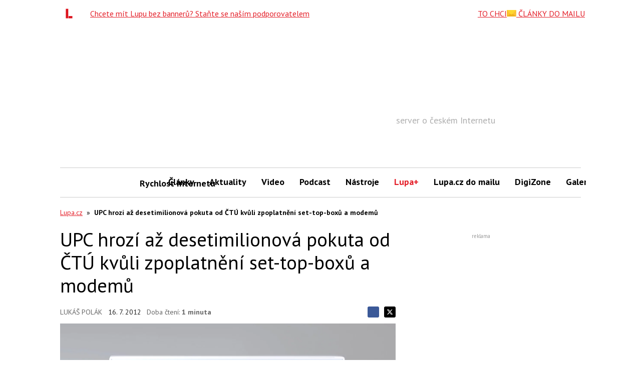

--- FILE ---
content_type: text/html; charset=utf-8
request_url: https://www.google.com/recaptcha/api2/aframe
body_size: 267
content:
<!DOCTYPE HTML><html><head><meta http-equiv="content-type" content="text/html; charset=UTF-8"></head><body><script nonce="1Qmu6RCnZbUfV2QCaMtI0Q">/** Anti-fraud and anti-abuse applications only. See google.com/recaptcha */ try{var clients={'sodar':'https://pagead2.googlesyndication.com/pagead/sodar?'};window.addEventListener("message",function(a){try{if(a.source===window.parent){var b=JSON.parse(a.data);var c=clients[b['id']];if(c){var d=document.createElement('img');d.src=c+b['params']+'&rc='+(localStorage.getItem("rc::a")?sessionStorage.getItem("rc::b"):"");window.document.body.appendChild(d);sessionStorage.setItem("rc::e",parseInt(sessionStorage.getItem("rc::e")||0)+1);localStorage.setItem("rc::h",'1769346832364');}}}catch(b){}});window.parent.postMessage("_grecaptcha_ready", "*");}catch(b){}</script></body></html>